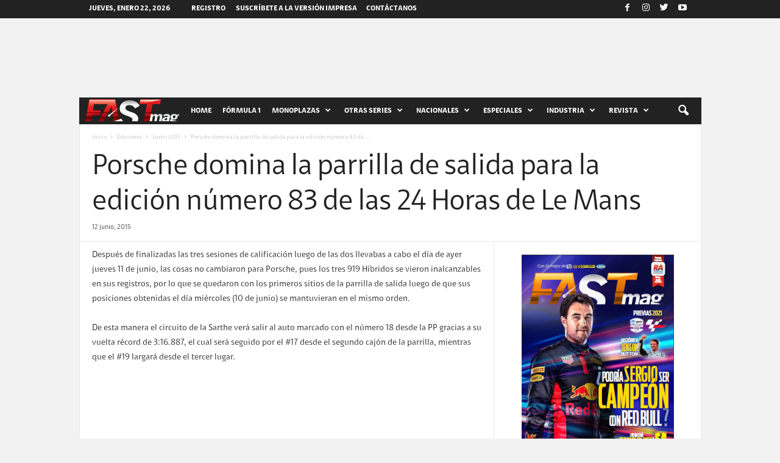

--- FILE ---
content_type: text/html; charset=utf-8
request_url: https://www.google.com/recaptcha/api2/aframe
body_size: 268
content:
<!DOCTYPE HTML><html><head><meta http-equiv="content-type" content="text/html; charset=UTF-8"></head><body><script nonce="mvjyMVP-klP5AyhVjmG8vg">/** Anti-fraud and anti-abuse applications only. See google.com/recaptcha */ try{var clients={'sodar':'https://pagead2.googlesyndication.com/pagead/sodar?'};window.addEventListener("message",function(a){try{if(a.source===window.parent){var b=JSON.parse(a.data);var c=clients[b['id']];if(c){var d=document.createElement('img');d.src=c+b['params']+'&rc='+(localStorage.getItem("rc::a")?sessionStorage.getItem("rc::b"):"");window.document.body.appendChild(d);sessionStorage.setItem("rc::e",parseInt(sessionStorage.getItem("rc::e")||0)+1);localStorage.setItem("rc::h",'1769097621737');}}}catch(b){}});window.parent.postMessage("_grecaptcha_ready", "*");}catch(b){}</script></body></html>